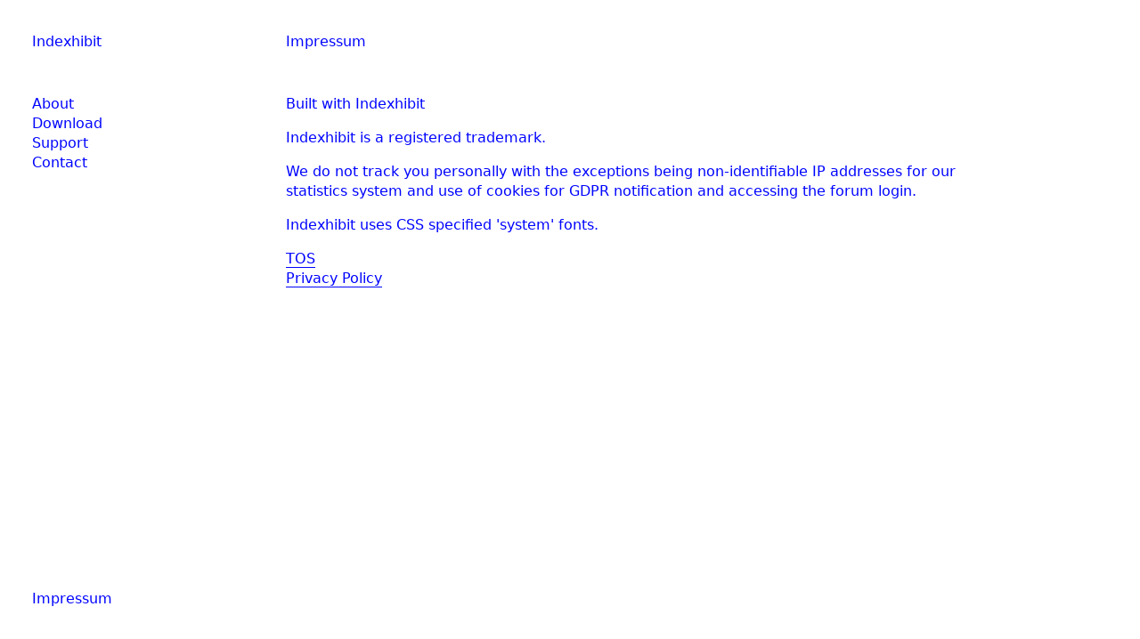

--- FILE ---
content_type: text/html; charset=utf-8
request_url: https://indexhibit.org/impressum/
body_size: 993
content:
<!doctype html>
<html lang='en-us'>
<head>

<meta charset='utf-8'>
<meta name='viewport' content='width=device-width, initial-scale=1.0, minimum-scale=1.0, maximum-scale=10.0, user-scalable=yes, minimal-ui' />
<title>Impressum : Indexhibit</title>
<meta name='keywords' content="indexhibit, index, exhibit, portfolio, cms, daniel, eatock, jeffery, vaska, graphic, design, art, artists, content, management, system, photography, photographers, students" />
<meta name='description' content="Indexhibit is a portfolio cms for everybody." />
<meta name='author' content="Indexhibit" />
<meta name='copyright' content="2012" />
<meta name='Robots' content="INDEX,FOLLOW" />
<meta name='Revisit-after' content="1 Day" />
<meta name='generator' content="Indexhibit" />
<link rel='stylesheet' href='https://indexhibit.org/ndxzsite/default/reset.css?v=2.1.6' type='text/css' />
<link rel='stylesheet' href='https://indexhibit.org/ndxzsite/default/base.css?v=2.1.6' type='text/css' />
<link rel='stylesheet' href='https://indexhibit.org/ndxzsite/default/style.css?v=2.1.6' type='text/css' />
<style type='text/css'>
:root {
--color: rgba(0,4,255, 1);
--color5: rgba(0,4,255, 0.5);
--bg: rgba(255,255,255, 1); }

</style>


<script src='https://indexhibit.org/ndxzsite/default/nav.js'></script>


</head> 
<body class='exhibits section-1 exhibit-190 format-no_show theme-default'>
<div id='wrapper'>
<div id='index'>
<div class='container'>
<div class='top'>
<div class='top-nav'><h1><a href='/'>Indexhibit</a></h1></div>
<div class='toggle-hold'><a href='#' id='toggle'><i id='toggler' class='icon icon-hamb'></i></a></div>
</div>
<nav><ul class='section active_section' id='section_1'>
<li id='exhibit_146' class='exhibit_title'><a href='https://indexhibit.org/about/'>About</a></li>
<li id='exhibit_198' class='exhibit_title exhibit_link'><a href='https://github.com/Indexhibit/indexhibit'>Download</a></li>
<li id='exhibit_127' class='exhibit_title exhibit_link'><a href='https://forum.indexhibit.org/'>Support</a></li>
<li id='exhibit_63' class='exhibit_title'><a href='https://indexhibit.org/contact/'>Contact</a></li>
</ul>
<ul class='section' id='section_16'>
</ul>
</nav>
<div class='bot'><div class='createdby'>

<p><a href='/impressum/'>Impressum</a></p>

</div></div>

</div>
</div>

<div id='exhibit'>
<div class='container'>

<div class='top'><h2>Impressum</h2></div>
<!-- text and image -->
<h2>Impressum</h2>

<p>Built with Indexhibit</p>

<p>Indexhibit is a registered trademark.</p>

<p>We do not track you personally with the exceptions being non-identifiable IP addresses for our statistics system and use of cookies for GDPR notification and accessing the forum login.</p>

<p>Indexhibit uses CSS specified 'system' fonts.</p>

<p><a href="/terms-of-use/">TOS</a><br />
<a href="/privacy-policy/">Privacy Policy</a></p>
<!-- end text and image -->

</div>
</div>

</div>



</body>
</html>

--- FILE ---
content_type: text/css
request_url: https://indexhibit.org/ndxzsite/default/base.css?v=2.1.6
body_size: 1840
content:
/* the base.css file is for things that are less commonly changed */
/* however, it is not unlikely you will want to change #index nav rules */

/* basic things */
* { box-sizing: border-box; }
:focus { outline: none; }
audio:focus { outline: none; }
video[poster] { object-fit: cover !important; }
::placeholder { color: var(--color5); }

/* example rules for styling via section */
body.section-1 { /* background-color: yellow; */ }
body.section-2 {  }
/* style via particular exhibit */
body.exhibit-12 {  }
/* styling via exhibit format */
body.visual_index { /* background: green; */ }

/* general styles - not recommended for change */
strong, b { font-weight: var(--bold); }
em, i { font-style: italic; }
object { display: block; }
.once { clear: left; }
.clL { clear: left; }

#wrapper { position: relative; z-index: 2; }

/* this is to prevent some background colors on links in exhibits */
/* do not change these */
#img-container span.backgrounded a,
#img-container a.thickbox,
#img-container a.thumb-img, 
#img-container #d-col1 a { background: transparent; }

#index {
    overflow: auto;
    top: 0;
    bottom: 0;
	left: 0;
    position: fixed; /* change to absolute so index will scroll */
    height: 100vh;
	z-index: 200;
}
#exhibit { min-height: 100vh; top: 0; z-index: 3 !important; }

/* INDEX NAVIGATION/LINKS RULES */
/* the following rules for index are not required */
/* they are mostly for complex customization */

/* styles for the section titles */
#index ul.section span.section_title, 
#index ul.section span.section_title a 
{ cursor: pointer; font-weight: normal; /* font-size: 18px; */ }

/* styles for hovering section titles */
#index ul.section span.section_title:hover, 
#index ul.section span.section_title a:hover 
{  }

/* active section titles */
#index ul.active_section span.active,
#index ul.active_section span.active a 
{  }

/* sub-section titles */
#index ul.section span.subsection_title, 
#index ul.section span.subsection_title a 
{ cursor: pointer; font-weight: var(--bold); }

/* sub-section titles hover */
#index ul.section span.subsection_title:hover, 
#index ul.section span.subsection_title a:hover 
{  }

/* exhibit titles */
#index ul.section li.exhibit_title {  }
#index ul.section li.exhibit_title a:link {  }
#index ul.section li.exhibit_title a:hover { text-decoration: none; }
#index ul.section li.exhibit_title a:active {  }
#index ul.section li.exhibit_title a:visited {  }

/* this is how it indents - delete if you don't like */
#index ul.section li.exhibit_title:hover {  }

/* index links */
#index ul.section li.exhibit_link {  }
#index ul.section li.exhibit_link a:link {  }
#index ul.section li.exhibit_link a:hover {  }
#index ul.section li.exhibit_link a:active {  }
#index ul.section li.exhibit_link a:visted {  }

/* active subsection title */
#index span.active_subsection_title,
#index span.active_subsection_title a {  }

/* targeted examples */
/* specific section */
#index ul#section_1 {  }
/* links within the specific section */
#index ul#section_1 li.exhibit_title a {  }
/* specific exhibit title */
#index li#exhibit_150 a {  }
/* affect subsections container */
#index ul.subsection { /* padding-left: 18px; */  }

/* top/bot divs - not really used but do exist */
#index .top { /* height: 36px; */ }
#exhibit .top {  }
#index .bot {  }

/* generic #img-container - but remember that exhibit formats can override these */
#img-container {  }
#img-container p {  }
#img-container .captioning {  }
#img-container .captioning .title { /* font-size: 13px; */ }
#img-container .captioning .caption { /* font-size: 13px; */ text-align: left; }

/* tags */
/* box around tags */
ul.tags { margin: 1.75em 0; }
ul.tags li.tag { font-size: 12px; line-height: 1.5em; margin-right: 1px; display: inline-block; }
ul.tags li.tag a { color: var(--color); background: transparent; font-size: 12px; text-decoration: none !important; border: 1px solid var(--color); padding: 2px 6px; margin-bottom: 2px; text-transform: uppercase; }
ul.tags li.tag a:hover { color: var(--bg); background: var(--color); }

nav ul.all_tags { margin-top: 1em !important; display: block; }
nav ul.all_tags li { font-size: 12px; line-height: 1.5em; margin-right: 1px; margin-bottom: 3px; display: inline-block; }
nav ul.all_tags li a { color: var(--color); background: transparent; font-size: 12px; text-decoration: none !important; border: 1px solid var(--color); padding: 2px 6px; margin-bottom: 1px; text-transform: uppercase; font-weight: normal !important; }
nav ul.all_tags li a:hover { opacity: 1 !important; color: var(--bg) !important; background-color: var(--color); }
nav ul.all_tags li.active a { color: var(--bg) !important; background: var(--color); border: 1px solid var(--color); }
nav ul.all_tags li.active a:hover { color: var(--color) !important; background-color: var(--bg); }


/*
#toggle {
	height: 30px;
	width: 30px;
	background-color: var(--color);
	border-radius: 50%;
	display: inline-block;
}
#toggle:hover { filter: blur(5px); opacity: 1; }
*/

/* arrows crosses triangles etc */
/* https://saeedalipoor.github.io/icono/ */
.arrow, .icon {
	position: relative;
	display: inline-block;
	vertical-align: middle;
	color: var(--color);
	box-sizing: border-box;
}
.icon-hamb 
{ 
	/* size/width of leg */
	width: 18px;
    height: 2px;
    box-shadow: inset 0 0 0 32px, 0 -6px, 0 6px;
	margin: 0 6px;
}
.icon-hamb:before, 
.icon-hamb:after 
{ 
	content: '';
    pointer-events: none;
}
.icon-thumbs
{
    width: 3px;
    height: 3px;
    box-shadow: 0 -6px 0, -6px -6px 0, 6px -6px 0, 0 0 0 32px inset, -6px 0 0, 6px 0 0, 0 6px 0, -6px 6px 0, 6px 6px 0;
    margin: 7px;
}
.icon-hamb:before, 
.icon-hamb:after 
{ 
	content: '';
    pointer-events: none;
}
.icon-cross
{	
	/* size of box */
	width: 30px;
	height: 30px;
	margin: 0px;
    text-align: left;
    text-indent: -9999px;
    direction: ltr;
	transform: rotate(45deg);
}
.icon-cross:before 
{ 
	/* size/width of leg */
	width: 20px;
	height: 2px;
}
.icon-cross:after
{
	/* size/width of leg */
	width: 2px;
	height: 20px;
}
.icon-cross:before, 
.icon-cross:after
{
	content: '';
	pointer-events: none;
	position: absolute;
	left: 50%;
	top: 50%;
	transform: translate(-50%, -50%);
	box-shadow: inset 0 0 0 32px;
}

.arrow:hover, .icon:hover { opacity: 0.5; }
.arrow:after, .arrow:before {
	content: '';
	box-sizing: border-box;
}
.arrow {
	/* arrow tip lengths */
	width: 12px; height: 12px;
	/* tip line widths */
	border-width: 2px 2px 0 0;
	border-style: solid;
	margin: 2px;
	/* box-shadow: 3px -3px 0 rgba(255, 255, 255, 0.8); */
}
.arrow:before {
	top: -1px; /* centers tail */
	height: 2px; /* tail height */
	width: 23px; /* length of arrow tail */
	right: 0;
	position: absolute;
	box-shadow: inset 0 0 0 32px;
	transform: rotate(-45deg);
	transform-origin: right top;
}
.arrow-right { transform: rotate(45deg); }
.arrow-up { transform: none; }
.arrow-down { transform: rotate(90deg); }
.arrow-left { transform: rotate(-135deg); }

--- FILE ---
content_type: text/css
request_url: https://indexhibit.org/ndxzsite/default/style.css?v=2.1.6
body_size: 1951
content:
/**
* CSS
* 
* @version 2.0
* @author Vaska 
*
* There are also some obscure rules in base.css
*/
:root {
	--color: rgba(0,0,0,1);
	--color5: rgba(0,0,0,0.5);
	--bg: rgba(255, 255, 255, 1);
	--margin: 36px;
	--margin900px: 18px;
	--bold: 500; /* 500, 600 or bold */
}

html {
-moz-osx-font-smoothing: grayscale;
-webkit-font-smoothing: antialiased;
overflow-x: hidden;
overflow-y: scroll;
text-rendering: optimizeLegibility;
-webkit-text-size-adjust: 100%;
   -moz-text-size-adjust: 100%;
	-ms-text-size-adjust: 100%;
		text-size-adjust: 100%;
}

body {
font-size: 16px;
font-family: -apple-system, system-ui, BlinkMacSystemFont, "Segoe UI",
"Roboto", "Oxygen", "Ubuntu", "Cantarell", "Fira Sans",
"Droid Sans", "Helvetica Neue", sans-serif;
background: var(--bg);
color: var(--color);
line-height: 1.4em;
}

/* link scheme */
/* you can customize links further down the page too */
a:link { text-decoration: none; color: var(--color); }
a:visited { text-decoration: none; color: var(--color5); }
a:hover { text-decoration: none; }
a:active { text-decoration: none; }
a img { border: none; opacity: 1; }

/* general styles */
small { font-size: 9px; }
code { font-family: monospace; }
blockquote { padding-left: 9px; }
sup { font-weight: var(--bold); font-size: 12px; line-height: 12px; vertical-align: top; }
p { max-width: 800px; }

/* headings */
h1 { margin-bottom: 3em; font-weight: var(--bold); }
h1 a { color: var(--color); }
h2 { margin-bottom: 3em; font-weight: var(--bold); }
h3 { margin-bottom: 0; }
h4 { margin-bottom: 0; }

/* paragraph width */
#index p { margin-bottom: 1em; }
#exhibit p, code, blockquote { margin-bottom: 1em; /* line-height: 1.3em; */ }

#index .top {  }
#index .top { display: flex; justify-content: space-between; flex-wrap: nowrap; }
#index .top .toggle-hold { display: none; }
#index .bot { position: fixed; left: var(--margin); bottom: var(--margin); width: 250px; }
#index .bot p { margin-bottom: 1em; width: auto; }
#index .bot span { text-transform: uppercase; font-size: 11px; }
#index .bot .createdby p { margin-bottom: 0; }

/* highlighter style - maybe you want to change colors? */
.highlight { background: #f3ffc1; color: var(--color); }

/* never adjust the margin or padding here unless you seriously know what you are doing */
/* think #index .container and #exhibit .container for only padding adjustments */
#wrapper { min-height: 100vh; max-width: 1800px; }
#index { width: 285px; background: transparent; /* line-height: 1.3em; */ }
#exhibit { margin: 0 0 0 285px; }
#exhibit .top { display: none; margin-bottom: 3em; }

/* styling the index */
#index ul { list-style: none; margin: 0; }
#index ul.section { margin-bottom: 1em; }
#index ul.subsection {  }

/* the follow rules for index are not required */
/* they are mostly for complex customization */
/* for tag display */
#index ul#all_tags { list-style-type: none; margin-bottom: 1em; }
#index ul#all_tags li { display: inline; margin-right: 3px; }
#index ul#all_tags li a {  }

/* styles for the section titles */
#index ul.section span.section_title, 
#index ul.section span.section_title a 
{ font-weight: var(--bold); color: var(--color); }

/* active section title */
#index span.active_section_title,
#index span.active_section_title a { font-weight: var(--bold); }

/* active exhibit title parts */
/* color of active exhibit title link and font-weight */
li.active a:link, li a.active, li.active a:hover, li a.active, li.active a:active, li a.active, 
li.active a:visited, li a.active, li span.active, #index ul.section li.active a:link, 
#index ul.section li.active a:hover, #index ul.section li.active a:active, #index ul.section li.active a:visited
{ font-weight: var(--bold); }

li.active a:before { /* content: '_'; */ }

/* additional #index options */
#index ul li .password a { /* background: url(../img/locked.gif) right center no-repeat; padding-right: 18px; */ }

/* the "new" indicator */
#index ul li sup.new_exhibit { color: #0c0; font-weight: bold; text-transform: uppercase; font-size: 8px; line-height: 9px; vertical-align: middle; }
#index ul li sup.new_exhibit:before { content: 'New'; }
/* end styling for index */

/* links styles only for the #index region */
#index a:link {  } 
#index a:visited {  }
#index a:hover { opacity: 0.5; } 
#index a:active {  } 

/* links styles only for the #exhibit region */
#exhibit a:link { text-decoration: underline; }
#exhibit a:visited {  }
#exhibit a:hover { text-decoration: none; } 
#exhibit a:active {  } 
/* nicer underlines */

#exhibit a:link { text-decoration: none; border-bottom: 1px solid var(--color); }
#exhibit a:hover { text-decoration: none; border-bottom: 0; }
#exhibit #img-container .asset-holder a { text-decoration: none; border-bottom: 0; }

/* this is where you adjust your paddings for #index and #exhibit together */
.container { padding: var(--margin); } 

/* this is where you pad them separately */
#index .container {  }
/* change margin-top if you are using backgrounds */
#exhibit .container { min-height: 90vh; /* margin-top: 100vh; */ }

/* size and style of titles and captions (not mobile though) */
.captioning { margin-top: 2px; }
.title { /* font-size: 0.7em; font-style: italic; line-height: 1.2em; */ }
.caption { /* font-size: 0.7em; font-style: italic; line-height: 1.2em; */ }

#background
{
	/* 'fixed' if you want image to never move */
	position: absolute;
	top: 0; left: 0;
	width: 100vw;
	height: 100vh; /* adjust height of background as desired */
	z-index: 1;
	background-position: center center;
	background-size: cover;
}
/* you can adjust by exhibit if wanted this way */
/* body.exhibit-4 #background { height: 85vh; } */

.footnote { margin-top: 3em; font-size: 75%; line-height: 1.4em; }

@media only screen and (max-width: 900px)  
{ 
	/* adjust height to work with name, logo, etc on mobile */
	#index { height: 55px; width: 100vw; }

	#index.active { background: var(--bg); height: 100vh; width: 100vw; overflow: auto; }
	#index .container, #exhibit .container { padding: var(--margin900px); }
	#index .top  { display: flex; justify-content: space-between; }
	#index .top .toggle-hold { display: block; }
	#index nav { /* overflow-y: scroll; max-height: 90vh; */ }
	#index .bot { margin-top: 3em; position: relative; left: 0; bottom: auto; width: auto; }

	#exhibit { margin: 0; padding-top: 100px; }
	#exhibit p { width: auto; max-width: none !important; }
}





